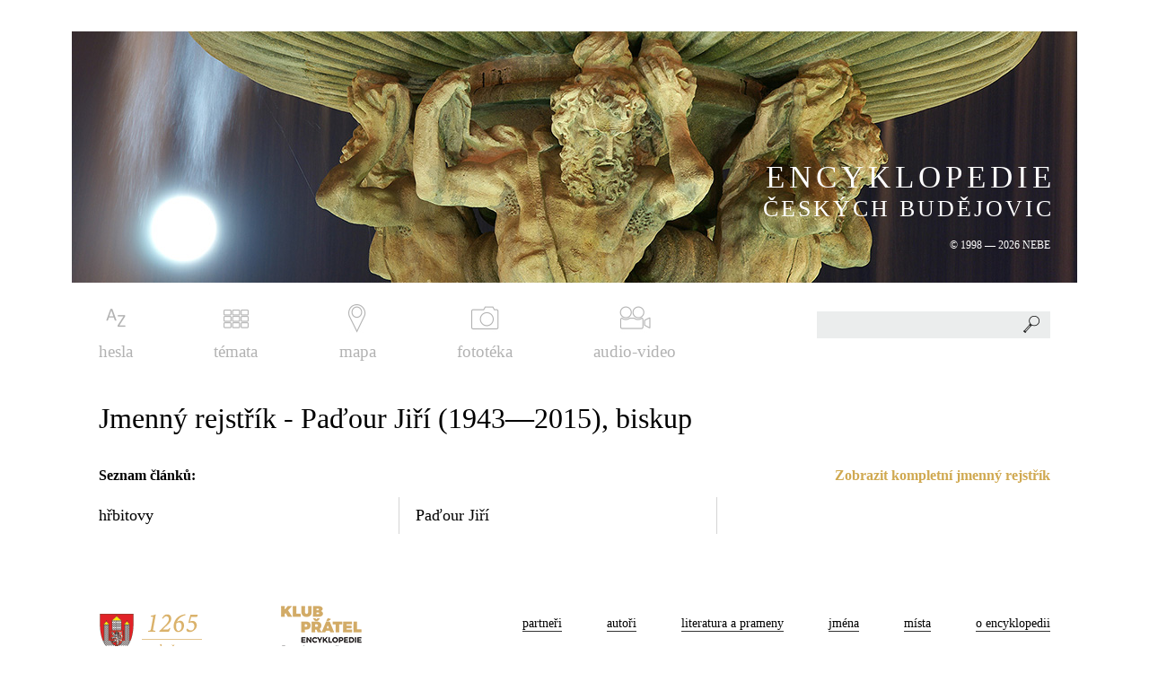

--- FILE ---
content_type: text/html; charset=UTF-8
request_url: https://encyklopedie.c-budejovice.cz/jmenny-rejstrik/padour-jiri-1943-2015-biskup
body_size: 2288
content:
<!DOCTYPE html PUBLIC "-//W3C//DTD XHTML 1.0 Strict//EN" "http://www.w3.org/TR/xhtml1/DTD/xhtml1-strict.dtd">
<html xmlns="http://www.w3.org/1999/xhtml" xml:lang="cs" lang="cs">
<head>
    <meta http-equiv="content-type" content="text/html; charset=UTF-8" />
    <meta http-equiv='Cache-Control' content='no-cache, must-revalidate' />
    <meta http-equiv='Expires' content='-1' />
    <meta name="robots" content="all" />
    <meta name="author" content="Stanislav Schwarz, sStudio.cz - Komplexní internetové služby, http://www.sstudio.cz, standa(at)sstudio.cz" />
    <meta name="keywords" content="encyklopedie,českých,budějovic,české,budějovice,historie,současnost,Jmenný rejstřík -  Paďour Jiří (1943—2015), biskup" lang="cs" />
    <meta name="Description" content="ENCYKLOPEDIE ČESKÝCH BUDĚJOVIC - Jmenný rejstřík -  Paďour Jiří (1943—2015), biskup"/>
    <meta name="viewport" content="width=device-width, initial-scale=1.0" />

    <title>Jmenný rejstřík -  Paďour Jiří (1943—2015), biskup | ENCYKLOPEDIE ČESKÝCH BUDĚJOVIC</title>
    <script type="text/javascript" src="/includes/jsconfig.js"></script>

    <link href="https://fonts.googleapis.com/css?family=Roboto&amp;subset=latin-ext" rel="stylesheet" />
    <link rel="stylesheet" type="text/css" href="/templates/css/style.css?version=2" media="screen" />
    <link rel="stylesheet" type="text/css" href="/templates/css/video.css" media="screen" />
    <link rel="stylesheet" type="text/css" href="/templates/css/print.css" media="print" />
    <link rel="stylesheet" type="text/css" href="/templates/css/chosen.css" media="screen" />
    <link rel="stylesheet" type="text/css" href="/includes/fancybox/jquery.fancybox.css?v=2.1.5" media="screen" />
    <link rel="stylesheet" type="text/css" href="/includes/fancybox/helpers/jquery.fancybox-thumbs.css?v=1.0.7" media="screen" />
    <link rel="stylesheet" type="text/css" href="/templates/css/alertify.core.css" media="screen" />
    <link rel="stylesheet" type="text/css" href="/templates/css/alertify.default.css" media="screen" />
    <link rel="stylesheet" href="/templates/css/plyr.css">


    <link rel="shortcut icon" href="/favicon.ico" type="image/x-icon">
    <link rel="icon" href="/favicon.ico" type="image/x-icon">

    <script type="text/javascript" src="/includes/jquery-1.10.2.js"></script>
    <script type="text/javascript" src="/includes/jquery-migrate-1.2.1.js"></script>
    <script type="text/javascript" src="/includes/alertify.js"></script>
    <script type="text/javascript" src="/includes/jquery.dotdotdot.min.js" ></script>       
    <script type="text/javascript" src="/includes/jquery.uniform.js"></script>
    <script type="text/javascript" src="/includes/chosen.jquery.min.js"></script>    
    <script type="text/javascript" src="/includes/jquery.xgallerify.js"></script>
    <script type="text/javascript" src="/includes/fancybox/jquery.fancybox.pack.js?v=2.1.5"></script>
    <script type="text/javascript" src="/includes/fancybox/helpers/jquery.fancybox-thumbs.js?v=1.0.7"></script>    

        
<script>
  window.oncontextmenu = function() {
    return false;
  } </script>    

  <script async src="https://www.googletagmanager.com/gtag/js?id=G-DKT714KJEW"></script>
  <script>
    window.dataLayer = window.dataLayer || []; function gtag(){dataLayer.push(arguments);}
    gtag('js', new Date()); gtag('config', 'G-DKT714KJEW');
  </script>
</head>
<body>
  <div id="cover">
      
    <div class="show_menu">
        <span class="show_menu_link"><span class="show_menu_close">ZAVŘÍT</span> <span class="show_menu_menu">MENU</span></span>
    </div>

    <div id="top">

        <div class="slider">
            <div class="slider_center">
                <a href="/"><picture>
                          <!--[if IE 9]><video style="display: none;"><![endif]-->
                          <source srcset="/images/slider_mobile.jpg" media="(max-width: 500px)">
                          <source srcset="/images/slider.jpg" media="(min-width: 501px)">
                          <!--[if IE 9]></video><![endif]-->
                          <img src="/images/slider.jpg" alt=ENCYKLOPEDIE ČESKÝCH BUDĚJOVIC />
                          </picture><span id="slider_text">
                            <span class="big">ENCYKLOPEDIE</span>
                            <span class="normal">ČESKÝCH BUDĚJOVIC</span>
                            <span class="small">&copy; 1998 &mdash; 2026 NEBE</span>
                         </span></a>            </div>
        </div>
        
        <div id="top_menu"><ul><li class="menu_item_first "><a title="" href="/hesla/A" class="hesla"><img src="/media/images/menu/hesla.png" alt="hesla" />hesla</a></li><li class="menu_item "><a title="" href="/kategorie" class="temata"><img src="/media/images/menu/temata.png" alt="témata" />témata</a></li><li class="menu_item "><a title="" href="https://nebe.maps.arcgis.com/apps/MapSeries/index.html?appid=d5304556f9e642f8973f3753f0b4e1ff" class="mapa pop"><img src="/media/images/menu/mapa.png" alt="mapa" />mapa</a></li><li class="menu_item "><a title="" href="/fototeka" class="fototeka"><img src="/media/images/menu/fototeka.png" alt="fototéka" />fototéka</a></li><li class="menu_item_last "><a title="" href="/filmy" class="audio-video"><img src="/media/images/menu/audio-video.png" alt="audio-video" />audio-video</a></li></ul></div>
        
        <form id="search_form" action="/search" method="get">
            <div id="search_div">
            <input type="text" autocomplete="off" id="s" name="s" value="" />
            <button type="submit"></button>
            <div id="search_result"></div>
            </div></form>
    </div>

    <div class="clear"></div>

    <div class="content ">
        <h1>Jmenný rejstřík -  Paďour Jiří (1943—2015), biskup</h1><div class="right"><a href="/jmenny-rejstrik">Zobrazit kompletní jmenný rejstřík</a></div><span class="seznam">Seznam článků:</span><br /><br /><div class="obsah"><div class="vypis_clanku_sloupce"><div class="vypis_clanku_sloupce_inner"><span><a href="/clanek/hrbitovy">hřbitovy&nbsp;</a></span><span><a href="/clanek/padour-jiri">Paďour Jiří&nbsp;</a></span></div><div class="oddel1"></div><div class="oddel2"></div></div></div>    </div>


    <div id="footer">
        <div id="footer_menu"><ul><li class="menu_item_first "><a title="" href="/partneri" class="partneri">partneři</a></li><li class="menu_item "><a title="" href="/autori" class="autori">autoři</a></li><li class="menu_item "><a title="" href="/literatura-a-prameny" class="literatura-a-prameny">literatura a prameny</a></li><li class="menu_item "><a title="" href="/jmenny-rejstrik" class="jmena">jména</a></li><li class="menu_item "><a title="" href="/mistni-rejstrik" class="mista">místa</a></li><li class="menu_item_last "><a title="" href="/o-encyklopedii" class="o-encyklopedii">o encyklopedii</a></li></ul></div>

        <div id="footer_loga">
            <img src="/images/zalozeno.png" alt="" class="zalozeno"  />
            <a href="http://www.klub-ecb.cz" class="klub-ecb pop"><img src="/images/logo_klub_ecb.png" alt="" width="90" height="53" /></a>
        </div>

        <div class="clear"></div>
    </div>
    
  </div>

  <script type="text/javascript" src="/includes/dhtml.js?version=3"></script>
  <script type="text/javascript" src="/includes/plyr.min.js"></script>

</body>
</html>

--- FILE ---
content_type: text/css
request_url: https://encyklopedie.c-budejovice.cz/templates/css/style.css?version=2
body_size: 4900
content:
.clearfix{zoom:1}.clearfix:after,.clearfix:before{content:"";display:table}.clearfix:after{clear:both}.dumb_only{position:absolute;top:-200px;left:-200px}body,html{font-family:"Calibri", "Times New Roman", "Arial", "Verdana", "Tahoma", "Lucida Grande", "Helvetica";font-size:12px;background:#fff;text-align:center;margin:0px;padding:0px;height:100%;color:#000}*{-webkit-box-sizing:border-box;-moz-box-sizing:border-box;box-sizing:border-box}.message_cover{display:none}a,button{text-decoration:none;-webkit-transition:all 0.3s;-moz-transition:all 0.3s;-ms-transition:all 0.3s;-o-transition:all 0.3s;-transition:all 0.3s;transition:all 0.3s}a:hover{text-decoration:none}img{display:block;border:none;-webkit-transition:all 0.3s;-moz-transition:all 0.3s;-ms-transition:all 0.3s;-o-transition:all 0.3s;-transition:all 0.3s;transition:all 0.3s}table,td,tr{border-collapse:collapse;text-align:left}td{padding:3px;padding-right:10px}.table_header{border-bottom:solid black 1px;font-weight:bold}.clear{clear:both}#cover{width:100%;max-width:1120px;min-width:320px;margin:auto;padding-top:35px}input{outline:0}.show_menu{display:none;position:fixed;left:0;top:0;width:100%;height:35px;background-color:#fff;z-index:888}.show_menu span.show_menu_link{display:block;float:right;padding:8px;padding-right:36px;font-size:16px;background:url(/images/menu.png) no-repeat 83% 50%}.show_menu span.show_menu_link .show_menu_close{display:none}.show_menu span.show_menu_link_active{background:url(/images/close_menu.png) no-repeat 83% 50%}.show_menu span.show_menu_link_active .show_menu_menu{display:none}.show_menu span.show_menu_link_active .show_menu_close{display:block}#top{width:100%;max-width:1120px;min-width:320px}#top .slider{position:relative}#top .slider #slider_text{position:absolute;bottom:12%;right:2.7%;color:#fff;display:block}#top .slider #slider_text span{display:block;text-align:right;font-size:1.0em}#top .slider #slider_text .big,#top .slider #slider_text .normal{font-family:"Times New Roman";position:relative;left:6px}#top .slider #slider_text .big{font-size:2.9em;letter-spacing:5px}#top .slider #slider_text .normal{font-size:2.17em;padding-bottom:18px;letter-spacing:3px;position:relative;left:4px}#top .slider img{max-width:100%;height:auto}#top #top_menu{width:71%;float:left;padding-top:24px;padding-left:30px;font-size:19px;z-index:888}#top #top_menu ul{list-style:none;padding:0;margin:0}#top #top_menu ul li{float:left;display:inline-block;padding-right:11.8%}#top #top_menu ul li.menu_item_last{padding-right:0}#top #top_menu ul li a,#top #top_menu ul li span{text-align:center;color:#000;display:block}#top #top_menu ul li a img,#top #top_menu ul li span img{margin:0 auto;margin-bottom:10px}#top #top_menu ul li a{filter:alpha(opacity=30);opacity:0.3}#top #top_menu ul li a:hover{filter:alpha(opacity=100);opacity:1}#top #top_menu ul li.active_menu_item a{filter:alpha(opacity=100);opacity:1}#search_form{float:right;width:28%;max-width:290px}#search_form div{position:relative;top:32px;margin-right:30px}#search_form div input{position:absolute;top:0;left:0;background-color:#ebeded;border:0;padding:0px 10px;width:calc(100% - 40px);height:30px}#search_form div button{position:absolute;top:0;right:0px;width:40px;height:30px;background:url(/images/lupa.png) no-repeat 10px 5px #ebeded;border:0;cursor:pointer}#search_form div button:hover{background:url(/images/lupa.png) no-repeat 10px 5px #d9b87f}.content{width:100%;text-align:left;padding:45px 30px 0px 30px}.content a{color:#d0a951;text-decoration:none}.content a:hover{text-decoration:underline}.content span.cat{font-size:22px;font-weight:600;display:block;margin-bottom:5px}.content .iframe{max-width:100%}.content .iframe iframe{max-width:100%}.content .iframe_ct{margin-bottom:20px;position:relative;background:#ccc}.content .iframe_ct img{max-width:100%;height:auto}.content .iframe_ct .play_ct{display:block;width:50px;height:50px;position:absolute;left:calc(50% - 25px);top:calc(50% - 25px)}.content_home{padding-top:65px}h1{padding:0;margin:0;font-size:32px;font-weight:400;padding-bottom:36px}h1.small{text-transform:lowercase}h1.clanky{padding-bottom:20px;padding-top:58px;color:#d0a951}h1.category_title,h1.fototeka_title,h1.mapa_title{display:none}h1.fototeka_title{padding-bottom:16px}h2.souvisejici{padding:0;margin:0;font-size:16px;font-weight:400;color:#666666;font-family:'Roboto', sans-serif}#home_left{width:calc(100% - 450px);float:left;padding-top:30px;padding-right:8%;font-size:16px;line-height:18px;text-align:right}#home_left h1{font-size:20px;font-weight:normal;padding-bottom:26px}#home_left p{margin:0;padding:0;padding-bottom:20px}#home_left ul{margin:0;padding:0;list-style:none}#home_left ul li{padding-left:15px;padding-bottom:6px;display:inline-block;white-space:nowrap}#home_left span.home_num{display:inline-block;background:#e6e6e6;margin-right:1px;padding:0px 2px}.nowrap{white-space:nowrap}#home_right{width:450px;float:right}#home_right #kalendarium{width:100%;height:220px;background:#e5e5e5;display:block;color:#000}#home_right #kalendarium #kalendarium_text{width:40%;height:220px;float:left;padding:13px 4.444% 0 4%;text-align:right;font-size:14px;display:block;color:#000}#home_right #kalendarium #kalendarium_text:hover{background:#d5d5d5;text-decoration:none}#home_right #kalendarium #kalendarium_text span{display:block}#home_right #kalendarium #kalendarium_text #kalendarium_napis{font-size:20px;padding-bottom:10px}#home_right #kalendarium #kalendarium_text #kalendarium_datum{font-size:36px;padding-bottom:10px}#home_right #kalendarium #kalendarium_text #kalendarium_title{line-height:16px;height:118px}#home_right #kalendarium #kalendarium_text #kalendarium_title span{font-weight:700;padding-bottom:10px}#home_right #kalendarium #kalendarium_text #kalendarium_title span.nowrap{display:inline;white-space:nowrap;font-weight:400}#home_right #kalendarium #kalendarium_image{width:60%;height:220px;float:right;background:#d5d5d5;display:block}.home_category{font-size:20px;color:#000;float:left;width:25%;display:block;vertical-align:middle;padding-bottom:25px}.home_category img{display:table-cell;margin-right:12px}.home_category span.home_category_title{display:table-cell;vertical-align:middle}.home_category a{display:table;vertical-align:middle;color:#000}.home_category a:hover{color:#d0a951;text-decoration:underline}.home_category a:hover img{filter:alpha(opacity=50);opacity:0.5}.vypis_clanku_sloupce{padding-top:10px;margin-top:0px;background-size:contain;position:relative}.vypis_clanku_sloupce .vypis_clanku_sloupce_inner{-webkit-column-count:3;column-count:3;-webkit-column-gap:0px;column-gap:0px;-moz-column-count:3;-moz-column-gap:0px}.vypis_clanku_sloupce .vypis_clanku_sloupce_inner span{display:block;width:100%;padding-right:10%}.vypis_clanku_sloupce .vypis_clanku_sloupce_inner span a{color:#000;font-size:18px;display:inline-block;margin-bottom:10px}.vypis_clanku_sloupce .vypis_clanku_sloupce_inner span a:hover{color:#d0a951;text-decoration:underline}.vypis_clanku_sloupce .vypis_clanku_sloupce_inner span a img{display:inline-block;margin-right:8px;float:left}.vypis_clanku_sloupce .oddel1,.vypis_clanku_sloupce .oddel2{background:#d5d5d5;width:1px;height:100%;position:absolute;top:0;left:31.5%;z-index:888}.vypis_clanku_sloupce .oddel2{left:64.888%}#abeceda{position:relative;z-index:666}#abeceda ul{margin:0;padding:0;list-style:none}#abeceda ul li{margin:0;padding:0;padding-right:5px;display:inline-block}#abeceda ul li ul li{display:block}#abeceda ul li a.abc,#abeceda ul li span.abc{float:none;display:block;text-align:center;width:31px;height:31px;padding:2px 3px;float:left;cursor:pointer;color:#000;font-size:23px;text-decoration:none;-webkit-transition:none;-moz-transition:none;-ms-transition:none;-o-transition:none;-transition:none;transition:none}#abeceda ul li a.abc.active,#abeceda ul li span.abc.active{background:#d0a951;color:#fff}#abeceda ul li a.abc:hover,#abeceda ul li span.abc:hover{background:#ebd0a0;color:#fff}#abeceda ul li a.abc.hover,#abeceda ul li span.abc.hover{background:#ebd0a0;color:#fff}#abeceda ul li .vypis_clanku_sloupce{display:none;width:100%;position:absolute;top:32px;left:0;margin:0px;background:#fff!important;padding:40px 30px 30px 30px;-webkit-box-shadow:0px 8px 11px 1px rgba(0, 0, 0, 0.2);-moz-box-shadow:0px 8px 11px 1px rgba(0, 0, 0, 0.2);box-shadow:0 8px 11px 1px rgba(0, 0, 0, 0.2);-webkit-column-count:inherit;column-count:inherit;-moz-column-count:inherit}#abeceda ul li .vypis_clanku_sloupce div.vypis_clanku_sloupce_inner{padding-top:10px;-webkit-column-count:inherit;column-count:inherit;-moz-column-count:inherit;text-align:left;position:relative}#abeceda ul li .vypis_clanku_sloupce div.vypis_clanku_sloupce_inner_clanky{-webkit-column-count:3;column-count:3;-moz-column-count:3}#abeceda ul li .vypis_clanku_sloupce span.close_podmenu{width:16px;height:16px;display:block;position:absolute;top:15px;right:22px;background:url(/images/close_podmenu.png) no-repeat top left}#abeceda ul li .vypis_clanku_sloupce span.close_podmenu:hover{background-position:0px -16px;cursor:pointer}.arrow{border-top:1px solid #c4c4c4;position:relative;top:-10px;margin-bottom:40px}.arrow img{position:absolute;top:-22px}.obsah{font-size:16px}.obsah p{margin:0;padding:0;padding-bottom:20px}div.clanky{float:left;width:calc(100% - 270px);padding-right:12%;line-height:190%}div.clanky .clanky_def{font-size:20px;line-height:140%}div.clanky .umrti{font-size:18px;padding-bottom:20px}div.clanky .alt_nazev{font-size:15px;color:#999;line-height:140%}div.clanky #souv_clanky{margin-top:75px;font-size:18px;line-height:160%}div.clanky #souv_clanky a{white-space:nowrap}div.clanky p{margin:0;padding:0;padding-bottom:20px}.clanky_right{float:right;width:270px}.clanky_right .clanek_audio_video,.clanky_right .clanek_gps,.clanky_right .clanek_images{font-size:16px;color:#000!important;padding-left:45px;height:32px;display:inline-block;padding-top:8px;position:relative;margin:20px 18px}.clanky_right .clanek_audio_video:after,.clanky_right .clanek_gps:after,.clanky_right .clanek_images:after{content:"";filter:alpha(opacity=30);opacity:0.3;width:20px;height:32px;top:0;left:0;position:absolute}.clanky_right .clanek_audio_video:hover:after,.clanky_right .clanek_gps:hover:after,.clanky_right .clanek_images:hover:after{filter:alpha(opacity=100);opacity:1}.clanky_right .clanek_gps:after{background:url(/images/icon-mapy.png) no-repeat 0% 50%}.clanky_right .clanek_audio_video:after{background:url(/images/icon-audio-video.png) no-repeat 0% 50%;width:35px}.clanky_right .clanek_images:after{background:url(/images/icon-fototeka.png) no-repeat 0% 50%;width:35px}.clanky_right .right_popis{width:100%;font-size:14px;padding:16px;color:#666;background:#f5f5f5;line-height:140%;margin-top:30px}.clanky_right .right_popis p{margin:0;padding:0;padding-bottom:20px}.clanky_right .right_popis ul.ulliteratura{list-style:none;margin:0;padding:0}.clanky_right .right_popis ul.ulliteratura li{padding-bottom:10px}.clanky_right .right_popis ul.ulliteratura li p{padding:0;margin:0}.clanky_right .right_popis a{color:#666}.clanky_right span.skryte_popisky{display:none}.clanky_right a.lightbox{display:block;margin-bottom:4px}.clanky_right a.lightbox:hover{filter:alpha(opacity=70);opacity:0.7}.clanky_right .right_gallery a{position:relative}.clanky_right .right_gallery a:nth-child(odd){float:left}.clanky_right .right_gallery a:nth-child(2n){float:right}.clanky_right .right_gallery a .gallery_pocet{position:absolute;top:0;left:0;display:block;width:133px;height:133px;background-color:rgba(0, 0, 0, 0.5);color:#fff;text-align:center;font-size:14px;padding:32px 18px}.clanky_right .right_gallery a .gallery_pocet span{display:block;font-size:24px}.seznam{font-size:16px;font-weight:600}.right{float:right;font-size:16px;font-weight:600}.rightfilmy{width:100%;text-align:right}#category{padding-top:10px;position:relative}#category .sloupce{-webkit-column-count:3;column-count:3;-webkit-column-gap:0px;column-gap:0px;-moz-column-count:3;-moz-column-gap:0}#category .sloupce span{display:block;padding-bottom:10px;width:100%;padding-right:10%}#category .sloupce span a{color:#000;font-size:18px}#category .sloupce span a:hover{color:#d0a951;text-decoration:underline}#category .oddel1,#category .oddel2{background:#d5d5d5;width:1px;height:100%;position:absolute;top:0;left:31.5%}#category .oddel2{left:64.888%}.filtr{border:1px solid #c4c4c4;padding:18px;padding-bottom:0px;position:relative;top:-10px;font-size:14px;min-height:68px;margin-bottom:15px}.filtr .search_normal{float:left;width:40%;height:48px;position:relative}.filtr .search_normal input{position:absolute;top:0;left:0;background-color:#ebeded;border:0;padding:0px 10px;width:175px;height:30px}.filtr .search_normal button{position:absolute;top:0;left:175px;width:40px;height:30px;background:url(/images/lupa.png) no-repeat 10px 5px #ebeded;border:0;cursor:pointer}.filtr .search_normal button:hover{background:url(/images/lupa.png) no-repeat 10px 5px #d9b87f}.filtr .search_normal .search_extended_input{position:absolute;top:6px;left:230px;font-size:16px}.filtr .search_extended{display:none;float:right;width:57%;margin-bottom:18px}.filtr .search_extended .search_extended_left{float:left}.filtr .search_extended .search_extended_left input{padding:7px 8px 6px 6px;width:90px;margin-bottom:17px}.filtr .search_extended .search_extended_right{float:right;width:65%}.filtr .search_extended .search_extended_right .filtr_category_title{display:block;width:12%;float:left}.filtr .search_extended .search_extended_right .filtr_category_left{width:44%;float:left}.filtr .search_extended .search_extended_right .filtr_category_right{width:44%;float:right}.filtr .search_extended_active{display:block}.filtr .arrow_filtr,.filtr .arrow_filtr_filmy{position:absolute;top:-22px}.filtr .label_select{width:60px;float:left;padding-top:8px}.filtr .search{color:#fff;background-color:#d5b56d;float:right;border:0;padding:5px 45px;margin-top:30px;font-size:16px;cursor:pointer;font-family:"Calibri", "Times New Roman", "Arial", "Verdana", "Tahoma", "Lucida Grande", "Helvetica"}.filtr .search:hover{background-color:#3b3b3b}.filmyfiltr{margin-bottom:0}.filtr_rejstrik{border:0;padding:0}.filtr_rejstrik .search_normal label{float:left;width:150px;font-size:16px;padding-top:5px}.filtr_rejstrik .search_normal input{position:relative;top:0}#form_right{padding-bottom:30px;font-size:16px}#form_right .chosen-container{margin:0}#content_kalendarium{-webkit-column-count:2;column-count:2;-webkit-column-gap:0px;column-gap:0px;-moz-column-count:2;-moz-column-gap:0}#content_kalendarium .kalendarium{font-size:16px;padding-right:10%;display:table;vertical-align:middle}#content_kalendarium .kalendarium .kalendarium_image{display:table-cell;vertical-align:middle;width:150px;height:150px;background:#f5f5f5;text-align:center;margin-bottom:15px}#content_kalendarium .kalendarium .kalendarium_image img{margin:0 auto}#content_kalendarium .kalendarium .kalendarium_text{display:table-cell;width:calc(100% - 150px);height:150px;padding-left:20px;margin-bottom:15px}.fototeka_show_next_cover{text-align:center}.fototeka_show_next_cover .fototeka_show_next{display:inline-block;font-size:22px;color:#fff;background-color:#d5b56d;text-align:center;margin:20px auto 0px auto;padding:5px 12px;cursor:pointer}.fototeka_show_next_cover .fototeka_show_next:hover{background-color:#000}.fototeka_show_next_cover .fototeka_show_celkem{font-size:18px;float:right}.fototeka_detail h1{font-size:18px;padding:20px 0px}#search .search_title{font-size:20px;padding:3px 20px;margin:0;cursor:pointer;background-color:#eaeaea}#search .search_title .count{display:block;float:right;font-size:17px;padding-top:2px}#search .obsah{display:none;padding:3px 20px}#footer{padding:80px 30px 45px 30px;font-size:13px}#footer #footer_loga{float:left}#footer #footer_loga img{display:inline-block;margin-right:85px;-webkit-transition:none;-moz-transition:none;-ms-transition:none;-o-transition:none;-transition:none;transition:none}#footer #footer_menu{float:right;font-size:14px;padding-top:12px}#footer #footer_menu ul{list-style:none;padding:0;margin:0}#footer #footer_menu ul li{display:inline-block;padding-right:50px}#footer #footer_menu ul li a,#footer #footer_menu ul li span{text-align:center;color:#000;display:block}#footer #footer_menu ul li a{border-bottom:1px solid #333}#footer #footer_menu ul li a:hover{border-bottom:0}#footer #footer_menu ul li span{color:#d0a951}#footer #footer_menu ul li.menu_item_last{padding-right:0}.filmy_block{width:23%;float:left;margin-right:2.66666%}.filmy_block:nth-child(4n+0){margin-right:0}.filmy_block a{display:block;color:#7f7f7f;font-size:14px;font-weight:400}.filmy_block a img{margin-bottom:10px;max-width:100%;height:auto}.filmy_block a .filmy_block_title{display:block;width:100%;height:100px}.filmy_block a .duration{display:block;float:right;color:#fff;padding:1px 5px;position:relative;top:-33px;right:7px;background:rgba(0, 0, 0, 0.6)}.filmy_block a:hover{color:#d0a951}#filmy_detail_left{width:calc(100% - 290px);float:left;padding-top:25px}#filmy_detail_left video{max-width:100%}#filmy_detail_left #video-container{margin-bottom:20px}#filmy_detail_left h1{font-size:24px;padding-bottom:20px}#filmy_detail_left table#video_popis{font-size:16px}#filmy_detail_left table#video_popis th{text-align:left;padding-right:20px}#filmy_detail_right{width:290px;float:right;padding-left:50px;padding-top:20px}#filmy_detail_right h2{font-size:24px;font-weight:400;margin:0;padding:0;padding-bottom:20px}#filmy_detail_right .filmy_block{width:100%;float:none;margin-right:0}#filmy_detail_right .filmy_block a .filmy_block_title{height:auto;padding-bottom:35px}div.checker input{display:-moz-inline-box;display:inline-block;opacity:0;filter:alpha(opacity=0);-moz-opacity:0;border:none;background:none;*display:inline;zoom:1;margin:0}div.checker{position:relative;top:0}div.checker{margin-right:5px;margin-bottom:10px;top:2px}div.checker,div.checker input,div.checker span{width:17px;height:14px;background-repeat:no-repeat;display:inline-block;cursor:pointer}div.checker span{display:-moz-inline-box;display:inline-block;text-align:center;*display:inline;zoom:1}div.checker span{background-image:url("/images/checkbox.png");background-position:0 -14px}div.checker span.checked{background-position:0px 0px}#search_form #search_result{width:100%;display:block;background-color:#ebeded;z-index:999;position:absolute;top:31px;left:0}#search_form #search_result #search_result_inner{width:100%;position:relative;top:0px;margin-right:0px}#search_form #search_result #search_result_inner .search_item{width:100%;display:block;text-align:left;color:#000;border-bottom:1px solid #fff}#search_form #search_result #search_result_inner .search_item .search_text{display:block;padding:5px 10px}#search_form #search_result #search_result_inner .search_item .search_text .search_text_title{display:block;font-size:14px}#search_form #search_result #search_result_inner .search_item .search_text .search_text_navigate{display:block;font-style:italic}#search_form #search_result #search_result_inner .search_item:hover{background-color:#fff}#search_form #search_result .search_result_grey{background-color:#666;color:#fff;top:0px;margin-right:0px;padding:10px}#search_form #search_result .search_result_grey a{display:block;width:100%;color:#fff;background-color:#909090;padding:8px 20px}#search_form #search_result .search_result_grey a:hover{color:#000;background-color:#fff}.partneri img{display:inline-block;margin:15px 15px 0px 0px}@media (max-width:1100px){.filtr .search_normal{float:none;width:100%}.filtr .search_extended{width:100%;max-width:580px}.content{padding:40px 12px 0px 12px}#abeceda{text-align:center}#abeceda ul{margin:0 auto;max-width:530px}#abeceda ul li{padding:0px 2px}#footer #footer_menu ul li{padding-right:40px}#footer #footer_loga img{margin-right:40px}}@media (max-width:1000px){div.clanky{padding-right:8%}}@media (max-width:950px){.filmy_block{width:31%;margin-right:3.5%}.filmy_block:nth-child(4n+0){margin-right:3.5%}.filmy_block:nth-child(3n+0){margin-right:0}}@media (max-width:900px){#search_form{float:none;width:240px;position:fixed;top:-29px;left:10px;z-index:7777}.show_menu{display:block;-webkit-box-shadow:0px 8px 11px 1px rgba(0, 0, 0, 0.2);-moz-box-shadow:0px 8px 11px 1px rgba(0, 0, 0, 0.2);box-shadow:0 8px 11px 1px rgba(0, 0, 0, 0.2)}#top #top_menu{display:none;position:fixed;top:35px;right:0;max-width:380px;width:auto;float:none;padding-left:0px;background-color:#fff;text-align:center;-webkit-box-shadow:0px 8px 11px 1px rgba(0, 0, 0, 0.2);-moz-box-shadow:0px 8px 11px 1px rgba(0, 0, 0, 0.2);box-shadow:0 8px 11px 1px rgba(0, 0, 0, 0.2)}#top #top_menu ul li{float:none;padding:0px 8% 8% 8%!important}.filtr .arrow_filtr,.filtr .arrow_filtr_filmy{display:none}h1.category_title,h1.fototeka_title,h1.mapa_title{display:block}.arrow{display:none}#home_left{width:100%;float:none;padding-right:0;text-align:left}#home_left ul li{padding-left:0;padding-right:15px}#home_right{width:100%;max-width:450px;margin:0 auto;float:none;padding-top:40px}.home_category{width:33.333333%}#category .sloupce{-webkit-column-count:2;column-count:2;-moz-column-count:2}#category .sloupce span{padding-left:20px}#category .oddel1,#category .oddel2{left:48%}#category .oddel2{display:none}.vypis_clanku_sloupce .vypis_clanku_sloupce_inner{-webkit-column-count:2;column-count:2;-moz-column-count:2}.vypis_clanku_sloupce .vypis_clanku_sloupce_inner span{padding-left:20px}.vypis_clanku_sloupce .oddel1,.vypis_clanku_sloupce .oddel2{left:48%}.vypis_clanku_sloupce .oddel2{display:none}#abeceda ul li .vypis_clanku_sloupce div.vypis_clanku_sloupce_inner_clanky{-webkit-column-count:2;column-count:2;-moz-column-count:2}#abeceda ul li .vypis_clanku_sloupce div.vypis_clanku_sloupce_inner_clanky span{padding-left:0px}#abeceda ul li .vypis_clanku_sloupce .oddel1,#abeceda ul li .vypis_clanku_sloupce .oddel2{left:48%}#footer{padding:60px 12px 45px 12px}#footer #footer_loga,#footer #footer_menu{float:none;margin:0 auto}#footer #footer_loga{padding-top:40px}#footer #footer_loga img{margin:0 7%}#footer #footer_menu ul li{padding:0px 18px 25px 18px}#footer #footer_menu ul li.menu_item_last{padding-right:18px}}@media (max-width:800px){#content_kalendarium{-webkit-column-count:inherit;column-count:inherit;-moz-column-count:inherit}#content_kalendarium .kalendarium .kalendarium_image{width:100px;height:100px}#content_kalendarium .kalendarium .kalendarium_image img{max-width:100%;height:auto}#content_kalendarium .kalendarium .kalendarium_text{width:calc(100% - 100px);height:100px}div.clanky{float:none;width:100%;padding-right:0}.clanky_right{float:none;width:100%}.clanky_right .clanky_right_gallery{width:270px;float:left}.clanky_right .right_popis{width:calc(100% - (270px + 3%));margin-top:0px;float:right}#filmy_detail_left{width:100%;float:none;padding-top:40px}#filmy_detail_right{width:100%;float:none;padding-left:0px;padding-top:40px}#filmy_detail_right .filmy_block{width:45%;float:left;margin-right:5%}#filmy_detail_right .filmy_block a .filmy_block_title{height:100px;padding-bottom:0px}}@media (max-width:700px){.filmy_block{width:46%;margin-right:4%}.filmy_block:nth-child(4n+0){margin-right:4%}.filmy_block:nth-child(3n+0){margin-right:4%}.filmy_block:nth-child(2n+0){margin-right:0}}@media (max-width:650px){.home_category{width:50%}.filtr .search_extended .search_extended_right{width:62%}.filtr .search_extended .search_extended_right .filtr_category_title{width:100%;float:none;padding-bottom:10px}.filtr .search_extended .search_extended_right .filtr_category_left{width:60%}.filtr .search_extended .search_extended_right .filtr_category_right{width:40%}}@media (max-width:600px){#filmy_detail_right .filmy_block{width:100%;max-width:320px;margin-right:0}#filmy_detail_right .filmy_block a .filmy_block_title{height:auto;padding-bottom:30px}}@media (max-width:550px){#category .sloupce{-webkit-column-count:inherit;column-count:inherit;-moz-column-count:inherit}#category .sloupce span{padding-left:0px}#category .oddel1,#category .oddel2{display:none}.vypis_clanku_sloupce .vypis_clanku_sloupce_inner{-webkit-column-count:inherit;column-count:inherit;-moz-column-count:inherit}.vypis_clanku_sloupce .oddel1,.vypis_clanku_sloupce .oddel2{display:none}#abeceda ul{max-width:440px}#abeceda ul li a.abc,#abeceda ul li span.abc{font-size:20px;width:30px;height:30px}#abeceda ul li .vypis_clanku_sloupce div.vypis_clanku_sloupce_inner_clanky{-webkit-column-count:inherit;column-count:inherit;-moz-column-count:inherit}.clanky_right .clanky_right_gallery{width:270px;float:none;margin:0 auto}.clanky_right .right_popis{width:270px;float:none;margin:0 auto}#footer_menu{max-width:440px}}@media (max-width:520px){.filtr .search_extended .search_extended_left{float:none}.filtr .search_extended .search_extended_left .search_extended_left_block{float:left;width:33.3333%}.filtr .search_extended .search_extended_left .search_extended_left_block .label_select{float:none;width:100%;display:block}.filtr .search_extended .search_extended_right{width:100%}}@media (max-width:500px){#top .slider #slider_text span{font-size:.9em}#top .slider #slider_text .big{font-size:2.2em}#top .slider #slider_text .normal{font-size:1.68em;padding-bottom:10px}}@media (max-width:480px){#home_right #kalendarium{max-width:270px;height:auto;margin:0 auto}#home_right #kalendarium #kalendarium_text{width:100%;max-width:270px;height:auto;float:none;padding:13px 4.444% 13px 4%}#home_right #kalendarium #kalendarium_image{width:100%;max-width:270px;height:220px;float:none}.filmy_block{width:100%;max-width:320px;margin:0 auto;float:none}.filmy_block:nth-child(4n+0){margin:0 auto}.filmy_block:nth-child(3n+0){margin:0 auto}.filmy_block:nth-child(2n+0){margin:0 auto}}@media (max-width:460px){#abeceda ul{max-width:300px}.home_category{width:100%}.filtr{padding:8px}.filtr .search_normal{height:54px}.filtr .search_normal .search_extended_input{top:35px;left:0px}.filtr .search_extended{padding-top:18px;margin-bottom:0px}}

--- FILE ---
content_type: text/javascript
request_url: https://encyklopedie.c-budejovice.cz/includes/dhtml.js?version=3
body_size: 3591
content:
sdiak = "áäčďéěíĺľňóô öŕšťúů üýřžÁÄČĎÉĚÍĹĽŇÓÔ ÖŔŠŤÚŮ ÜÝŘŽ";
bdiak = "aacdeeillnoo orstuu uyrzAACDEEILLNOO ORSTUU UYRZ";

function bezdiak(txt)
{
    tx = "";
    for (p = 0; p < txt.length; p++)
    {
        if (sdiak.indexOf(txt.charAt(p)) != -1)
        {
            tx += bdiak.charAt(sdiak.indexOf(txt.charAt(p)));
        } else
            tx += txt.charAt(p);
    }

    return tx;
}

function abeceda(i) {

    if ($("#abeceda").length > 0) {

        node = document.getElementById("abeceda");
        var els = node.getElementsByClassName("abc");

        if (i < els.length) {
            els[i].style.backgroundColor = "#d0a951";
            els[i].style.color = "#fff";

            $(els[i]).fadeOut(100);
            $(els[i]).fadeIn(500);

            if (i > 0) {
                ii = i - 1;
                els[ii].removeAttribute("style");
            }
        } else {
            ii = i - 1;
            els[ii].removeAttribute("style");
        }
        if (i < els.length) {
            i = i + 1;
            return setTimeout("abeceda(" + i + ")", 50);
        }
    }

}

function abcover(id, i) {
    var links = document.getElementsByTagName("iframe");

    el = document.getElementById(id).style;
    if (i == 1) {
        /*el.backgroundImage = "url(/images/abeceda-sipka2.png)";*/
        el.backgroundColor = "#d67c29";
        el.color = "#fff";
        for (var i = 0; i < links.length; i++) {
            links[i].style.display = "none";
        }
    } else {
        /*el.backgroundImage = "none";*/
        el.backgroundColor = "transparent";
        el.color = "#003721";
        for (var i = 0; i < links.length; i++) {
            links[i].style.display = "";
        }
    }
}

function popupmenu(i) {
    var links = document.getElementsByTagName("iframe");

    el = document.getElementById('toppopupmenu').style;
    if (i == 1) {
        el.backgroundPositionY = "-60px";
        el.color = "#d1660b";
        el.textDecoration = "none";
        for (var i = 0; i < links.length; i++) {
            links[i].style.display = "none";
        }
    } else {
        /*el.backgroundImage = "none";*/
        el.backgroundPositionY = "1px";
        el.color = "#ffffff";
        for (var i = 0; i < links.length; i++) {
            links[i].style.display = "";
        }
    }
}

function popupOdkazy() {
    if (!document.getElementsByTagName)
        return false;
    var links = document.getElementsByTagName("a");
    for (var i = 0; i < links.length; i++) {
        if (links[i].className.match("pop")) {
            links[i].onclick = function () {
                return !window.open(this.href);
            }
        }
    }
    return true;
}

function newFototeka(new_fototeka, next, count) {
    var from = $(".photo").length;
    new_fototeka.fadeTo(300, 1, function () {
        if ((count - from) <= 0) {
            $(next).hide();
        }
        $(next).children().children(".zbyva").html((from));

        $('html,body').animate({scrollTop: new_fototeka.offset().top}, 500);
    });
}

function ltrim(stringToTrim) {
    return stringToTrim.replace(/^\s+/, "");
}

function param(name) {
    return (location.search.split(name + '=')[1] || '').split('&')[0];
}

var from_search = 1;

$(document).ready(function () {

    var lastWidth = $(window).width();

    $(window).resize(function () {
        if ($(window).width() != lastWidth) {
            doResize();
            lastWidth = $(window).width();
        }
    });


    const player = new Plyr('#movieplayer', {
        i18n: {
            restart: 'Restart',
            rewind: 'Přetočit {seektime}s',
            play: 'Přehrát',
            pause: 'Pozastavit',
            fastForward: 'Rychle dopředu {seektime}s',
            seek: 'Hledat',
            seekLabel: '{currentTime} z {duration}',
            played: 'Přehráno',
            buffered: 'Načteno',
            currentTime: 'Aktuální čas',
            duration: 'Délka',
            volume: 'Hlasitost',
            mute: 'Ztlumit',
            unmute: 'Nahlas',
            enableCaptions: 'Zapnout titulky',
            disableCaptions: 'Vypnout titulky',
            enterFullscreen: 'Režim celé obrazovky',
            exitFullscreen: 'Ukončit režim celé obrazovky',
            frameTitle: 'Přehrávač pro {title}',
            captions: 'Titulky',
            settings: 'Nastavení',
            menuBack: 'Zpět na předchozí nabídku',
            speed: 'Rychlost',
            normal: 'Normální',
            quality: 'Kvalita',
            loop: 'Opakování',
            start: 'Začátek',
            end: 'Konec',
            all: 'Vše',
            reset: 'Reset',
            disabled: 'Zakázáno',
            enabled: 'Povoleno',
            advertisement: 'Reklama'
        }
    });

    //$(window).on('resize', doResize);

    $("a.lightbox").fancybox({
        helpers: {
            title: {
                type: 'inside'
            }
        },
        'titleShow': true,
        'wrap_id': 'fancybox-wrap',
        'loop': false
    });

    abeceda(0);
    popupOdkazy();

    $(":checkbox").uniform({checkedClass: 'checked', autoHide: false});
    $(":radio").uniform({checkedClass: 'checked', autoHide: false});

    $("select").chosen({
        no_results_text: "Žádný výsledek!",
        disable_search: false
    });

    $(document).click(function (e) {
        $("#search_result").hide();
    });

    $('#s').keyup(function (e) {

        //var s = ltrim($('#s').val());
        var s = $('#s').val();

        if (e.keyCode == 40) {
            $('#search_result a#first').focus();
            from_search = 1;
        }

        if ($(this).is(":focus")) {
            var url = baseRSPath + '/includes/ajax.php';
            var params = 'task=searchResult&term=' + bezdiak(s);

            $.get(url, params, function (data) {
                $("#search_result").html(data);
                //fleXenv.fleXcrollMain('search_result_inner');
                //fleXenv.updateScrollBars();
                $('.search_text_title, .search_text_navigate').dotdotdot({
                    height: null
                });
            });

            if ($('#s').val() != '') {
                $("#search_result").show();
            } else {
                $("#search_result").hide();
            }

        }

    });


    $(window).keyup(function (e) {
        if (from_search == 0) {
            if ($(':focus').attr("id") == "first") {
                if (e.keyCode == 40)
                    $(':focus').next().focus();
                if (e.keyCode == 38)
                    $('#s').focus();
            } else {
                if ($(':focus').attr("class") == "search_item") {
                    if (e.keyCode == 38) {
                        $(':focus').prev().focus();
                    }
                    if (e.keyCode == 40) {
                        $(':focus').next().focus();
                    }
                }
            }
        }
        from_search = 0;
    });

    $("#abeceda").children().children().children("span.abc").click(function () {
        $("#abeceda .vypis_clanku_sloupce").hide();
        $("#abeceda span.abc").removeClass("hover");
        $(this).next("div").show();
        $(this).addClass("hover");
    });

    $(".close_podmenu").click(function () {
        $("#abeceda span.abc").removeClass("hover");
        $(this).parent().hide();
    });

    var gallery = $('.photos').gallerify({
        margin: 3,
        mode: 'default'
    });

    $(document).on('click', '.fototeka_show_next', function (event) {
        next = $(this);
        from = $(".photo").length;
        count = $(".obsah").attr("data-count");
        var url = baseRSPath + '/includes/ajax.php';
        var params = 'task=fototeka&from=' + from + '&count=' + count;
        $.get(url, params, function (data) {
            next.before('<div class="fototeka">' + data + '</div>');
            new_fototeka = next.prev('.fototeka');
            new_fototeka.fadeTo(0, 0);

        })
                .done(function (data) {

                    $(".photos img").load(function () {
                        var gallery = $(new_fototeka).children('.photos').gallerify({
                            margin: 3,
                            mode: 'default'
                        });
                        $("a.lightbox").fancybox({
                            'titleShow': true,
                            'wrap_id': 'fancybox-wrap',
                            'loop': false
                        });
                    });

                    setTimeout(newFototeka, 1000, new_fototeka, next, count, from);
                });
    });

    $(document).on('click', '.iframe_ct_play img', function (event) {
        film = $(this);
        id = film.attr("data-id");
        var url = baseRSPath + '/includes/ajax.php';
        var params = 'task=film&id=' + id;
        $.get(url, params, function (data) {
        })
                .done(function (data) {
                    film.parent().html(data);
                });
    });


    function changeRejstrik(t) {
        var s = t.val();
        var typ = t.next().val();
        var url = baseRSPath + '/includes/ajax.php';
        var params = 'task=rejstrik&typ=' + typ + '&s=' + bezdiak(s);

        $.get(url, params, function (data) {
            $("#rejstrik").html(data);
        });
    }

    var globalTimeout = null;

    $('.filtr_rejstrik input').keyup(function (e) {
        var t = $(this);
        if (globalTimeout != null) {
            clearTimeout(globalTimeout);
        }
        globalTimeout = setTimeout(function () {
            globalTimeout = null;

            changeRejstrik(t);

        }, 500);
    });



    $(document).on('click', '#search .search_title', function () {
        $(this).next().slideToggle();
    });

    $(document).on('click', '#search_extended', function () {
        if ($(this).attr("checked") == "checked") {
            $(".search_extended").slideDown();
            var check = 1;
        } else {
            $(".search_extended").slideUp();
            var check = 0;
        }

        var url = baseRSPath + '/includes/ajax.php';
        if ($(this).attr("class") == "extended_search_filmy") {
            var params = 'task=extended_search_filmy&check=' + check;
        } else {
            var params = 'task=extended_search&check=' + check;
        }
        $.get(url, params);
    });

    var paddingLeft = ($('.content').outerWidth() - $('.content').width()) / 2 + 1;
    if ($('.arrow_filtr').length > 0) {
        var widthMenu = ($('#top_menu .fototeka').width() / 2) - (35 / 2);
        $('.arrow_filtr').css("left", ($('#top_menu .fototeka').offset().left - $('#cover').offset().left - paddingLeft + widthMenu) + "px");
    }
    if ($('.arrow_filtr_filmy').length > 0) {
        var widthMenuFilmy = ($('#top_menu .audio-video').width() / 2) - (35 / 2);
        $('.arrow_filtr_filmy').css("left", ($('#top_menu .audio-video').offset().left - $('#cover').offset().left - paddingLeft + widthMenuFilmy) + "px");
    }
    if ($('.arrow_category').length > 0) {
        var paddingLeft = ($('.content').outerWidth() - $('.content').width()) / 2 + 1;
        var widthMenu = ($('.temata').width() / 2) - (35 / 2);
        $('.arrow_category img').css("left", ($('.temata').offset().left - $('#cover').offset().left - paddingLeft + widthMenu) + "px");
    }
    if ($('.arrow_mapa').length > 0) {
        var paddingLeft = ($('.content').outerWidth() - $('.content').width()) / 2 + 1;
        var widthMenu = ($('.mapa').width() / 2) - (35 / 2);
        $('.arrow_mapa img').css("left", ($('.mapa').offset().left - $('#cover').offset().left - paddingLeft + widthMenu) + "px");
    }

    $(document).on('click', 'span.show_menu_link', function () {
        menu = $(this);
        if ($("#top_menu").is(":hidden")) {
            $("#top_menu").slideDown(300, function () {
                $(menu).addClass("show_menu_link_active");
            });
        } else {
            $("#top_menu").slideUp(300, function () {
                $("#top_menu").removeAttr("style");
                $(menu).removeClass("show_menu_link_active");
            });
        }

    });

    $("#abeceda ul li .vypis_clanku_sloupce").css("top", $("#abeceda").height() + "px");

    $('#kalendarium_title').dotdotdot({
        height: null
    });

    $(".iframe_ct").height($(".iframe_ct").width() / 1.774);

})


function doResize(lastWidth) {
    if ($(window).width() != lastWidth) {
        lastWidth = $(window).width();

        var paddingLeft = ($('.content').outerWidth() - $('.content').width()) / 2 + 1;
        if ($('.arrow_filtr').length > 0) {
            var widthMenu = ($('#top_menu .fototeka').width() / 2) - (35 / 2);
            $('.arrow_filtr').css("left", ($('#top_menu .fototeka').offset().left - $('#cover').offset().left - paddingLeft + widthMenu) + "px");
        }
        if ($('.arrow_filtr_filmy').length > 0) {
            var widthMenuFilmy = ($('#top_menu .audio-video').width() / 2) - (35 / 2);
            $('.arrow_filtr_filmy').css("left", ($('#top_menu .audio-video').offset().left - $('#cover').offset().left - paddingLeft + widthMenuFilmy) + "px");
        }
        if ($('.arrow_category').length > 0) {
            var paddingLeft = ($('.content').outerWidth() - $('.content').width()) / 2 + 1;
            var widthMenu = ($('.temata').width() / 2) - ($('.arrow_category img').width() / 2);
            $('.arrow_category img').css("left", ($('.temata').offset().left - $('#cover').offset().left - paddingLeft + widthMenu) + "px");
        }
        if ($('.arrow_mapa').length > 0) {
            var paddingLeft = ($('.content').outerWidth() - $('.content').width()) / 2 + 1;
            var widthMenu = ($('.mapa').width() / 2) - ($('.arrow_mapa img').width() / 2);
            $('.arrow_mapa img').css("left", ($('.mapa').offset().left - $('#cover').offset().left - paddingLeft + widthMenu) + "px");
        }

        $("#abeceda ul li .vypis_clanku_sloupce").css("top", $("#abeceda").height() + "px");

        $(".iframe_ct").height($(".iframe_ct").width() / 1.774);

    }






}

--- FILE ---
content_type: text/javascript
request_url: https://encyklopedie.c-budejovice.cz/includes/jsconfig.js
body_size: 88
content:
/* 
 * Base configuration for javascripts
 */

var baseRSPath = "";


